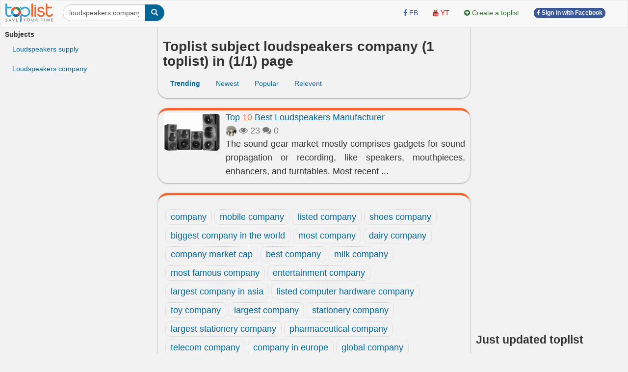

--- FILE ---
content_type: text/html; charset=UTF-8
request_url: https://toplist.info/top-lists/loudspeakers-company/
body_size: 7820
content:
<!DOCTYPE html>
<html xmlns="http://www.w3.org/1999/xhtml"
      xmlns:og="http://ogp.me/ns#"
      xmlns:fb="https://www.facebook.com/2008/fbml">  
<head>
<title>Toplist subject loudspeakers company (1 toplist about loudspeakers company)  - toplist.info</title>
<meta name="description" content="Toplist about loudspeakers company found 1 toplist company, mobile company, listed company, shoes company, biggest company in the world, most company, dairy company, company market cap, best company, milk company, most famous company" >
<meta name="keywords" content="" >
<meta http-equiv="content-type" content="text/html; charset=UTF-8" >
<meta name="robots" content="index, follow">
<meta http-equiv="content-language" content="en" />    
<meta name="generator" content="toplist.info CMS">
<meta charset="UTF-8">

<meta name="google-site-verification" content="EPUQC-3rOOmkHINHS-QWZjF_BZHGRvHJnQnd7436qdU" />
<meta name="viewport" content="width=device-width, initial-scale=1, maximum-scale=1, user-scalable=no">

<link href="/libs/bootstrap/css/bootstrap_gcl.css?r=68" rel="stylesheet">

<link rel="stylesheet" href="/libs/font-awesome/css/font-awesome.min.css">
<link rel="stylesheet" href="/libs/bootstrap-social.css">

<link href="/libs/rating/css/star-rating.css" media="all" rel="stylesheet" type="text/css" />
<link href="/libs/rating/themes/krajee-gly/theme.css" media="all" rel="stylesheet" type="text/css" />


<script src="/libs/jquery.min.js"></script>
<script src="/libs/bootstrap/js/bootstrap.min.js"></script>
<link href="/libs/jquery-ui.min.css" rel="stylesheet">
<script src="/libs/jquery-ui.min.js"></script>
<script src="/libs/jquery.cookie.js"></script>
<script src="/libs/jquery.form.min.js"></script>
<script src="/libs/autogrow.js"></script>

<link href="/libs/bootstrap-tokenfield/css/bootstrap-tokenfield.min.css" rel="stylesheet">
<link href="/libs/bootstrap-tokenfield/css/tokenfield-typeahead.min.css" rel="stylesheet">
<script src="/libs/bootstrap-tokenfield/bootstrap-tokenfield.min.js"></script>
<script src="/libs/bootbox.min.js"></script>


<link href="/libs/bootstrap3-editable-1.5.1/bootstrap3-editable/css/bootstrap-editable.css" rel="stylesheet"/>
<script src="/libs/bootstrap3-editable-1.5.1/bootstrap3-editable/js/bootstrap-editable.min.js"></script>

<link href="/libs/bootstrap3-editable-1.5.1/inputs-ext/wysihtml5/bootstrap-wysihtml5-0.0.2/bootstrap-wysihtml5-0.0.2.css" rel="stylesheet" type="text/css"></link>
<script src="/libs/bootstrap3-editable-1.5.1/inputs-ext/wysihtml5/bootstrap-wysihtml5-0.0.2/wysihtml5-0.3.0.js"></script>
<script src="/libs/bootstrap3-editable-1.5.1/inputs-ext/wysihtml5/bootstrap-wysihtml5-0.0.2/bootstrap-wysihtml5-0.0.2.js"></script>
<script src="/libs/bootstrap3-editable-1.5.1/inputs-ext/wysihtml5/wysihtml5.js"></script>


<script src="/libs/rating/js/star-rating.js" type="text/javascript"></script>
<script src="/libs/rating/themes/krajee-gly/theme.js"></script>

<script type="text/javascript" src='/libs/jquery.bpopup.js'></script>
<link href="/libs/styles.css?a=886869886" rel="stylesheet">

<script src="/libs/social-share/sharetastic.js"></script>
<link href="/libs/social-share/sharetastic.css" rel="stylesheet">




<link rel="apple-touch-icon" sizes="180x180" href="/apple-touch-icon.png">
<link rel="icon" type="image/png" sizes="32x32" href="/favicon-32x32.png">
<link rel="icon" type="image/png" sizes="16x16" href="/favicon-16x16.png">
<link rel="manifest" href="/site.webmanifest">
<link rel="icon" href="/favicon.ico">
<link rel="shortcut icon" href="/favicon.ico">



<meta property="og:type"               content="article" />
<meta property="og:site_name"               content="toplist.info" />
<meta property="fb:app_id"               content="312211842489673" />


<script type="application/ld+json">
{
    "@context": "https://schema.org",
    "@type": "Organization",
    "url": "https://toplist.info/",
    "name": "Toplist Joint Stock Company",
    "logo": "https://toplist.info/images/logo.svg"
}
</script>

<script type="application/ld+json">
{
    "@context": "https://schema.org",
    "@type": "LocalBusiness",
    "name": "Toplist Joint Stock Company",
    "image": "https://toplist.info/images/logo.svg",
    "@id": "https://toplist.info/images/logo.svg",
    "url": "https://toplist.info/",
    "address": {
        "@type": "PostalAddress",
        "streetAddress": "3rd floor, Viet Tower Building, No. 01 Thai Ha Street, Trung Liet Ward, Dong Da District, Hanoi City, Vietnam",
        "addressLocality": "Hà Nội",
        "postalCode": "100000",
        "addressCountry": "VN"
    },
    "geo": {
        "@type": "GeoCoordinates",
        "latitude": 21.0091709952721,
        "longitude": 105.82392078194857
    },
    "openingHoursSpecification": {
        "@type": "OpeningHoursSpecification",
        "dayOfWeek": [
            "Monday",
            "Tuesday",
            "Wednesday",
            "Thursday",
            "Friday"
        ],
        "opens": "09:00",
        "closes": "18:00"
    },
    "sameAs": "https://www.facebook.com/Toplist.vnn" 
}
</script>


<script src='https://www.google.com/recaptcha/api.js'></script>

<!-- Global site tag (gtag.js) - Google Analytics -->
<script async src="https://www.googletagmanager.com/gtag/js?id=G-GSSJ2SW0SM"></script>
<script>
  window.dataLayer = window.dataLayer || [];
  function gtag(){dataLayer.push(arguments);}
  gtag('js', new Date());

  gtag('config', 'G-GSSJ2SW0SM');
</script>


</head>
<body style="background: #f2f2f2;" id="body">
<a name="toppage"></a>

    <div id="fb-root"></div>
    <script>(function(d, s, id) {
            var js, fjs = d.getElementsByTagName(s)[0];
            if (d.getElementById(id)) return;
            js = d.createElement(s); js.id = id;
            js.src = "//connect.facebook.net/vi_VN/sdk.js#xfbml=1&version=v2.7&appId=1356159631465391";
            fjs.parentNode.insertBefore(js, fjs);
        }(document, 'script', 'facebook-jssdk'));
    </script>

    <nav id="header_nav" class="navbar navbar-default " role="navigation" style="margin-bottom: 0px;z-index: 1000;">
    <div class="containerfluid" style="padding: 0px;" >
        <div class="content-cover">
    
            <!-- Brand and toggle get grouped for better mobile display -->
            <div class="navbar-header">
                <button style="margin-left:10px; border-radius: 50%; border:none;padding: 0px;" type="button" class="navbar-toggle" data-toggle="collapse" data-target="#bs-example-navbar-collapse-1">
                    <span class="sr-only">Toggle navigation</span>
                    <img src="/images/top-bt.svg" height="32px">
                </button>
                <a class="navbar-brand" href="https://toplist.info"><img class="logo" alt="toplist.info" src="/images/logo.svg" height="38px" ></a>
               <div class="navbar-left" style="margin:8px 10px 0px 10px;">
               <form class="form-inline" role="search">
                    <div class="input-group">
                        <input  value="loudspeakers company" type="text" class="form-control" placeholder="Search toplist" name="q" id="q">
                        <div class="input-group-btn">
                            <button class="btn btn-primary" id= "search_button" type="submit"><i class="glyphicon glyphicon-search"></i></button>
                        </div>
                    </div>
                </form>    
                </div>        
            </div>

            <!-- Collect the nav links, forms, and other content for toggling -->
            <div class="collapse navbar-collapse" id="bs-example-navbar-collapse-1">
                                <div class="col-sm-3 col-md-3">
 
                </div>
                <ul class="nav navbar-nav navbar-right">      
                    <li><a rel="nofollow" target="_blank" href="https://www.facebook.com/toplist.info/"> <i class="fa fa-facebook" style="color:#4267B2;" ></i> <span style="color:#4267B2;">FB</span></a></li>   
                    <li><a rel="nofollow"  target="_blank" href="https://www.youtube.com/channel/UCtMEBbqDbv4g_gZzr10ujLQ"><i class="fa fa-youtube" style="color:#FF0000;" ></i> <span style="color:#FF0000;">YT</span></a></li>
                                        
                    <li><a  href="/?a=ACC&acc=POST&post=S"   ><i class="fa fa-plus-circle text-success" ></i> <span class="text-success"><span>Create a toplist</span></a></li>

                    
                                                                <li><a href="/account/facebook_login.html" ><span class="btn btn-facebook btn-facebook-size" ><i class='fa fa-facebook'></i> Sign-in with Facebook</a></span></li>
                    
                    <li><a href="#"></a></li>
                </ul>

            </div><!-- /.navbar-collapse -->
        </div><!-- /content-cover-->
    </div>
    </nav>

<div class="containerfluid" style="background: #f2f2f2;padding: 0px;margin-right: auto;margin-left: auto;">
<div class="content-cover">
    <div class="row" style="margin:0px;">
        <div id="col_left" class="col-xs-12 col-lg-3 visible-lg" >      
            <ul class="nav" >
                <li class="nav-header" >
                    <B>Subjects</B>
                </li>
                <li><a href="/top-lists/loudspeakers-supply/">Loudspeakers supply</a></li><li><a href="/top-lists/loudspeakers-company/">Loudspeakers company</a></li>            </ul>
        </div>
        <div id="col_center"  class="col-xs-12 col-lg-6" >
            <div class="post_header box_shadow" style="margin-top:-20px; padding-top: 30px;z-index: 10;">            
                <h1>Toplist subject loudspeakers company (1 toplist)  in (1/1) page </h1>
                <ul class="nav nav-pills">
                    <li><a class="active" href="/?a=POST&post=SE&q=loudspeakers company&s=2&o=" ><B>Trending</b></a></li><li><a href="/?a=POST&post=SE&q=loudspeakers company&s=2&o=new">Newest</a></li><li><a href="/?a=POST&post=SE&q=loudspeakers company&s=2&o=pop">Popular</a></li><li><a href="/?a=POST&post=SE&q=loudspeakers company&s=2&o=rel">Relevent</a></li>                </ul>
            </div>
            <div class="post_top box_shadow">
                
        <div class="media">
            <div class="media-left"><a href="/top-list/best-loudspeakers-manufacturer-834.htm"  ><img class="round_img" alt="Best Loudspeakers Manufacturer" width="118px" src="/images/200px/best-manufacturer-and-class-of-loudspeakers-768433.jpg" ></a></div>
            <div class="media-body" style="text-align: justify;">
            <h4 class="media-heading"><a href="/top-list/best-loudspeakers-manufacturer-834.htm"  >Top <span class="top_number">10</span> Best Loudspeakers Manufacturer</a></h4>
            <div class="text-muted" style="display: table-cell; vertical-align: middle;line-height:25px;" >
            <a title = "Sơn Trần" href="/tac-gia/sơn-trần-36/" ><img width=22px height=22px class="user_avatar_link" src="/images/avatars/36.jpg" alt="Sơn Trần" ></a>
            
            <i class="fa fa-eye" aria-hidden="true"></i> 23
            <i class="fa fa-comments" aria-hidden="true"></i> 0
            <span class="fb-share-button" data-href="https://toplist.info/top-list/best-loudspeakers-manufacturer-834.htm" data-layout="button_count" data-size="small"  data-mobile-iframe="true"></span>
            </div>
            <p class="hidden-xs">The sound gear market mostly comprises gadgets for sound propagation or recording, like speakers, mouthpieces, enhancers, and turntables. Most recent  ...</p>
            </div>
        </div>
                    <center></center>
            </div>  
            <div class="post_top box_shadow">
                <div class="keywords_list">
                    
		<a data-toggle="popover" data-placement="bottom" data-trigger="hover" href="/top-lists/company/" data-content="180">company</a>
		
		<a data-toggle="popover" data-placement="bottom" data-trigger="hover" href="/top-lists/mobile-company/" data-content="4">mobile company</a>
		
		<a data-toggle="popover" data-placement="bottom" data-trigger="hover" href="/top-lists/listed-company/" data-content="27">listed company</a>
		
		<a data-toggle="popover" data-placement="bottom" data-trigger="hover" href="/top-lists/shoes-company/" data-content="7">shoes company</a>
		
		<a data-toggle="popover" data-placement="bottom" data-trigger="hover" href="/top-lists/biggest-company-in-the-world/" data-content="4">biggest company in the world</a>
		
		<a data-toggle="popover" data-placement="bottom" data-trigger="hover" href="/top-lists/most-company/" data-content="10">most company</a>
		
		<a data-toggle="popover" data-placement="bottom" data-trigger="hover" href="/top-lists/dairy-company/" data-content="4">dairy company</a>
		
		<a data-toggle="popover" data-placement="bottom" data-trigger="hover" href="/top-lists/company-market-cap/" data-content="11">company market cap</a>
		
		<a data-toggle="popover" data-placement="bottom" data-trigger="hover" href="/top-lists/best-company/" data-content="92">best company</a>
		
		<a data-toggle="popover" data-placement="bottom" data-trigger="hover" href="/top-lists/milk-company/" data-content="4">milk company</a>
		
		<a data-toggle="popover" data-placement="bottom" data-trigger="hover" href="/top-lists/most-famous-company/" data-content="5">most famous company</a>
		
		<a data-toggle="popover" data-placement="bottom" data-trigger="hover" href="/top-lists/entertainment-company/" data-content="4">entertainment company</a>
		
		<a data-toggle="popover" data-placement="bottom" data-trigger="hover" href="/top-lists/largest-company-in-asia/" data-content="5">largest company in asia</a>
		
		<a data-toggle="popover" data-placement="bottom" data-trigger="hover" href="/top-lists/listed-computer-hardware-company/" data-content="5">listed computer hardware company</a>
		
		<a data-toggle="popover" data-placement="bottom" data-trigger="hover" href="/top-lists/toy-company/" data-content="4">toy company</a>
		
		<a data-toggle="popover" data-placement="bottom" data-trigger="hover" href="/top-lists/largest-company/" data-content="88">largest company</a>
		
		<a data-toggle="popover" data-placement="bottom" data-trigger="hover" href="/top-lists/stationery-company/" data-content="5">stationery company</a>
		
		<a data-toggle="popover" data-placement="bottom" data-trigger="hover" href="/top-lists/largest-stationery-company/" data-content="5">largest stationery company</a>
		
		<a data-toggle="popover" data-placement="bottom" data-trigger="hover" href="/top-lists/pharmaceutical-company/" data-content="5">pharmaceutical company</a>
		
		<a data-toggle="popover" data-placement="bottom" data-trigger="hover" href="/top-lists/telecom-company/" data-content="8">telecom company</a>
		
		<a data-toggle="popover" data-placement="bottom" data-trigger="hover" href="/top-lists/company-in-europe/" data-content="9">company in europe</a>
		
		<a data-toggle="popover" data-placement="bottom" data-trigger="hover" href="/top-lists/global-company/" data-content="17">global company</a>
		
		<a data-toggle="popover" data-placement="bottom" data-trigger="hover" href="/top-lists/asia-company/" data-content="14">asia company</a>
		
		<a data-toggle="popover" data-placement="bottom" data-trigger="hover" href="/top-lists/construction-company/" data-content="6">construction company</a>
		
		<a data-toggle="popover" data-placement="bottom" data-trigger="hover" href="/top-lists/telecommunication-company/" data-content="5">telecommunication company</a>
		
		<a data-toggle="popover" data-placement="bottom" data-trigger="hover" href="/top-lists/plastic-company/" data-content="4">plastic company</a>
		
		<a data-toggle="popover" data-placement="bottom" data-trigger="hover" href="/top-lists/computer-hardware-company/" data-content="5">computer hardware company</a>
		
		<a data-toggle="popover" data-placement="bottom" data-trigger="hover" href="/top-lists/the-largest-company/" data-content="31">the largest company</a>
		                </div>
            </div>
        </div>
        <div id="col_right"  class="col-xs-12 col-lg-3">
            <div style="margin-top:10px;">
            <script async src="https://pagead2.googlesyndication.com/pagead/js/adsbygoogle.js?client=ca-pub-6769228678930885"
     crossorigin="anonymous"></script>
<!-- toplist new 2 -->
<ins class="adsbygoogle"
     style="display:block"
     data-ad-client="ca-pub-6769228678930885"
     data-ad-slot="8510030276"
     data-ad-format="auto"
     data-full-width-responsive="true"></ins>
<script>
     (adsbygoogle = window.adsbygoogle || []).push({});
</script>
<BR>            </div>
            <h3>Just updated toplist</h3>       
            
        <div class="media">
            <div class="media-left"><a href="/top-list/most-beautiful-historical-sites-in-germany-5272.htm"  ><img class="round_img" alt="Most Beautiful Historical Sites in Germany" width="68px" src="/images/200px/lbeck-town-hall-848173.jpg" ></a></div>
            <div class="media-body">
            <h5 class="media-heading" style="margin-top:0px;margin-bottom:0px;" ><a href="/top-list/most-beautiful-historical-sites-in-germany-5272.htm"  >Top <span class="top_number">9</span> Most Beautiful Historical Sites in Germany</a></h5>
            <div class="text-muted" style="display: table-cell; vertical-align: middle;line-height:25px;" >
            <a title = "Bùi Lê Khánh Linh" href="/tac-gia/bùi-lê-khánh-linh-139/" ><img width=22px height=22px class="user_avatar_link" src="/images/avatars/139.jpg" alt="Bùi Lê Khánh Linh" ></a>
            <i class="fa fa-eye" aria-hidden="true"></i> 143
            <i class="fa fa-comments" aria-hidden="true"></i> 0
            </div>
            </div>
        </div>
    
        <div class="media">
            <div class="media-left"><a href="/top-list/best-bl-manhwa-webtoons-with-weak-mc-15334.htm"  ><img class="round_img" alt="Best BL Manhwa (Webtoons) with Weak MC" width="68px" src="/images/200px/trap-city-1049011.jpg" ></a></div>
            <div class="media-body">
            <h5 class="media-heading" style="margin-top:0px;margin-bottom:0px;" ><a href="/top-list/best-bl-manhwa-webtoons-with-weak-mc-15334.htm"  >Top <span class="top_number">5</span> Best BL Manhwa (Webtoons) with Weak MC</a></h5>
            <div class="text-muted" style="display: table-cell; vertical-align: middle;line-height:25px;" >
            <a title = "Thạch Ngọc" href="/tac-gia/thạch-ngọc-119/" ><img width=22px height=22px class="user_avatar_link" src="/images/avatars/119.jpg" alt="Thạch Ngọc" ></a>
            <i class="fa fa-eye" aria-hidden="true"></i> 600
            <i class="fa fa-comments" aria-hidden="true"></i> 2
            </div>
            </div>
        </div>
    
        <div class="media">
            <div class="media-left"><a href="/top-list/best-dark-romance-manhwa-webtoons-14935.htm"  ><img class="round_img" alt="Best Dark Romance Manhwa (Webtoons)" width="68px" src="/images/200px/best-dark-romance-manhwa-webtoons-1047046.jpg" ></a></div>
            <div class="media-body">
            <h5 class="media-heading" style="margin-top:0px;margin-bottom:0px;" ><a href="/top-list/best-dark-romance-manhwa-webtoons-14935.htm"  >Top <span class="top_number">12</span> Best Dark Romance Manhwa (Webtoons)</a></h5>
            <div class="text-muted" style="display: table-cell; vertical-align: middle;line-height:25px;" >
            <a title = "Lê.T. Thuần" href="/tac-gia/lê.t.-thuần-117/" ><img width=22px height=22px class="user_avatar_link" src="/images/avatars/117.jpg" alt="Lê.T. Thuần" ></a>
            <i class="fa fa-eye" aria-hidden="true"></i> 704
            <i class="fa fa-comments" aria-hidden="true"></i> 0
            </div>
            </div>
        </div>
    
        <div class="media">
            <div class="media-left"><a href="/top-list/best-vampire-romance-manhwa-webtoons-14930.htm"  ><img class="round_img" alt="Best Vampire Romance Manhwa (Webtoons)" width="68px" src="/images/200px/best-vampire-romance-manhwa-webtoons-1047791.jpg" ></a></div>
            <div class="media-body">
            <h5 class="media-heading" style="margin-top:0px;margin-bottom:0px;" ><a href="/top-list/best-vampire-romance-manhwa-webtoons-14930.htm"  >Top <span class="top_number">10</span> Best Vampire Romance Manhwa (Webtoons)</a></h5>
            <div class="text-muted" style="display: table-cell; vertical-align: middle;line-height:25px;" >
            <a title = "Lê.T. Thuần" href="/tac-gia/lê.t.-thuần-117/" ><img width=22px height=22px class="user_avatar_link" src="/images/avatars/117.jpg" alt="Lê.T. Thuần" ></a>
            <i class="fa fa-eye" aria-hidden="true"></i> 469
            <i class="fa fa-comments" aria-hidden="true"></i> 0
            </div>
            </div>
        </div>
    
        <div class="media">
            <div class="media-left"><a href="/top-list/best-cultivation-donghua-chinese-anime-with-op-mc-15089.htm"  ><img class="round_img" alt="Best Cultivation Donghua (Chinese Anime) with OP MC" width="68px" src="/images/200px/best-cultivation-donghua-chinese-anime-with-op-mc-1044279.jpg" ></a></div>
            <div class="media-body">
            <h5 class="media-heading" style="margin-top:0px;margin-bottom:0px;" ><a href="/top-list/best-cultivation-donghua-chinese-anime-with-op-mc-15089.htm"  >Top <span class="top_number">12</span> Best Cultivation Donghua (Chinese Anime) with OP MC</a></h5>
            <div class="text-muted" style="display: table-cell; vertical-align: middle;line-height:25px;" >
            <a title = "Thanh Vy" href="/tac-gia/thanh-vy-274/" ><img width=22px height=22px class="user_avatar_link" src="/images/avatars/274.jpg" alt="Thanh Vy" ></a>
            <i class="fa fa-eye" aria-hidden="true"></i> 924
            <i class="fa fa-comments" aria-hidden="true"></i> 0
            </div>
            </div>
        </div>
    
        <div class="media">
            <div class="media-left"><a href="/top-list/best-cake-brands-in-philippines-14939.htm"  ><img class="round_img" alt="Best Cute Romance Manhwa  (Webtoons)" width="68px" src="/images/200px/best-cute-romance-manhwa-webtoons-1047158.jpg" ></a></div>
            <div class="media-body">
            <h5 class="media-heading" style="margin-top:0px;margin-bottom:0px;" ><a href="/top-list/best-cake-brands-in-philippines-14939.htm"  >Top <span class="top_number">10</span> Best Cute Romance Manhwa  (Webtoons)</a></h5>
            <div class="text-muted" style="display: table-cell; vertical-align: middle;line-height:25px;" >
            <a title = "Lê.T. Thuần" href="/tac-gia/lê.t.-thuần-117/" ><img width=22px height=22px class="user_avatar_link" src="/images/avatars/117.jpg" alt="Lê.T. Thuần" ></a>
            <i class="fa fa-eye" aria-hidden="true"></i> 467
            <i class="fa fa-comments" aria-hidden="true"></i> 0
            </div>
            </div>
        </div>
    
        <div class="media">
            <div class="media-left"><a href="/top-list/best-liquor-brands-in-the-us-12593.htm"  ><img class="round_img" alt="Best Liquor Brands in the US" width="68px" src="/images/200px/fireball-1012822.jpg" ></a></div>
            <div class="media-body">
            <h5 class="media-heading" style="margin-top:0px;margin-bottom:0px;" ><a href="/top-list/best-liquor-brands-in-the-us-12593.htm"  >Top <span class="top_number">10</span> Best Liquor Brands in the US</a></h5>
            <div class="text-muted" style="display: table-cell; vertical-align: middle;line-height:25px;" >
            <a title = "Ng Thùy Linh" href="/tac-gia/ng-thùy-linh-51/" ><img width=22px height=22px class="user_avatar_link" src="/images/avatars/51.jpg" alt="Ng Thùy Linh" ></a>
            <i class="fa fa-eye" aria-hidden="true"></i> 385
            <i class="fa fa-comments" aria-hidden="true"></i> 0
            </div>
            </div>
        </div>
    
        <div class="media">
            <div class="media-left"><a href="/top-list/best-chinese-oil-companies-12585.htm"  ><img class="round_img" alt="Best Manga/Manhwa Where MC is Reincarnated as a Noble" width="68px" src="/images/200px/manga-where-mc-is-reincarnated-as-a-noble-1049469.jpg" ></a></div>
            <div class="media-body">
            <h5 class="media-heading" style="margin-top:0px;margin-bottom:0px;" ><a href="/top-list/best-chinese-oil-companies-12585.htm"  >Top <span class="top_number">5</span> Best Manga/Manhwa Where MC is Reincarnated as a Noble</a></h5>
            <div class="text-muted" style="display: table-cell; vertical-align: middle;line-height:25px;" >
            <a title = "Ng Thùy Linh" href="/tac-gia/ng-thùy-linh-51/" ><img width=22px height=22px class="user_avatar_link" src="/images/avatars/51.jpg" alt="Ng Thùy Linh" ></a>
            <i class="fa fa-eye" aria-hidden="true"></i> 477
            <i class="fa fa-comments" aria-hidden="true"></i> 0
            </div>
            </div>
        </div>
                
        </div>
    </div>
</div>
<script type="text/javascript">
    $.cookie('search_page', window.location, { path: '/' });
    $.cookie('search_term', 'loudspeakers company', { path: '/' });
</script>
<div class="footer_info box_shadow text-center">
  
      <h2 style="line-height: 45px;"><span class="label label-success">Objective</span> <span class="label label-info">Completely</span> <span class="label label-primary">Accurate</span></h2>
</div>



</div>
<div id="ffooter">
  <div class="navbar navbar-default navbar-static-bottom" style="margin-bottom:0px;padding-left: 10px;" role="navigation">
    <div class="container">
      
<ul class="nav navbar-nav navbar-left">
        <li><a style="padding-left: 0px;" href="/top-list/gioi-thieu-ve-toplistvn-593.htm">About</a></li>
        <li><a href="tel:+84369132468">+84369132468</a></li>
        <li><a href="/top-lists/toplist.info/"><span class="text-info"><i class="fa fa-question-circle" aria-hidden="true"></i> Help</a></span></li>
        <!-- <li><a href="/top-list/quy-dinh-bat-buoc-cua-toplistvn-305.htm">Rule</a></li>-->
        <li><a style="padding-right: 0px;" href="/top-list/quy-dinh-ve-ban-quyen-cua-toplistvn-10173.htm">Copyright</a></li>
      </ul>

      <ul class="nav navbar-nav navbar-right">
        <li><a  rel="nofollow"  target="_blank" href="https://www.facebook.com/groups/603845123120897/">FB Group</a></li>
        <li><a  rel="nofollow"  target="_blank" href="https://www.facebook.com/toplist.info/">Fan page</a></li>
        <li><a  rel="nofollow"  target="_blank" href="https://www.youtube.com/channel/UCAPlrjNwdx3z1G1c2wvTUXA">Youtube channel</a></li>
        <li><a href="/keywords/">Keywords</a></li>
        <li><a href="/pages/contact.html">Contact</a></li>
      </ul>

    </div>

  </div>
  <div class="container" style="margin-top:10px; margin-bottom:60px;">

    
<B>Toplist Joint Stock Company</b><BR>
Address: 3rd floor, Viet Tower Building, No. 01 Thai Ha Street, Trung Liet Ward, Dong Da District, Hanoi City, Vietnam<BR>
Phone: +84369132468 - Tax code: 0108747679<BR>
Social network license number 370/GP-BTTTT issued by the Ministry of Information and Communications on September 9, 2019 <BR>
<a href="/pages/privacy.html">Privacy Policy</a>

  </div>
</div>

<script type="text/javascript">

$("#search_button").click(function(){
    keyword = $.trim($("#q").val());
    keyword = keyword.replace(/\s\s+/g, ' ').replace(/[_\s]/g, '-').toLowerCase();
    if(keyword.length > 1) window.location="/top-lists/"+keyword+"/";
    return false;
});  


//window.addEventListener("hashchange", function() { scrollBy(0, -50) });

$(document).ready(function(){
    $('[data-toggle="popover"]').popover();   
});

$(function(){
$(".dropdown_hover").hover(            
        function() {
            if($( window ).width()>700){
              $('.dropdown-menu', this).stop( true, true ).fadeIn("fast");
              $(this).toggleClass('open');
            }
            //$('b', this).toggleClass("caret caret-up");                
        },
        function() {
            if($( window ).width()>700){
              $('.dropdown-menu', this).stop( true, true ).fadeOut("fast");
              $(this).toggleClass('open');
            }
            //$('b', this).toggleClass("caret caret-up");                
        });
});




</script>



<time 18-01-2026 14:43:51  ></time>



<script>
// When the user scrolls down 20px from the top of the document, slide down the navbar
window.onscroll = function() {scrollFunction()};
var prevScrollpos = window.pageYOffset;

function scrollFunction() {
  var currentScrollPos = window.pageYOffset;
  if (currentScrollPos<5) {
      document.getElementById("header_nav").style.top = "0";
  }else{
    if (prevScrollpos > currentScrollPos+5) {
        document.getElementById("header_nav").style.top = "0";
    }
    if (prevScrollpos < currentScrollPos-5) {
        document.getElementById("header_nav").style.top = "-55px";
    } 

  }

  prevScrollpos = currentScrollPos;
}
</script>


<script>
  $('.sharetastic').sharetastic();
</script>

<!-- Facebook Pixel Code -->
<script>
  !function(f,b,e,v,n,t,s)
  {if(f.fbq)return;n=f.fbq=function(){n.callMethod?
  n.callMethod.apply(n,arguments):n.queue.push(arguments)};
  if(!f._fbq)f._fbq=n;n.push=n;n.loaded=!0;n.version='2.0';
  n.queue=[];t=b.createElement(e);t.async=!0;
  t.src=v;s=b.getElementsByTagName(e)[0];
  s.parentNode.insertBefore(t,s)}(window, document,'script',
  'https://connect.facebook.net/en_US/fbevents.js');
  fbq('init', '262623531218973');
  fbq('track', 'PageView');
</script>
<noscript><img height="1" width="1" style="display:none"
  src="https://www.facebook.com/tr?id=262623531218973&ev=PageView&noscript=1"
/></noscript>
<!-- End Facebook Pixel Code -->

</body>
</html>




--- FILE ---
content_type: text/html; charset=utf-8
request_url: https://www.google.com/recaptcha/api2/aframe
body_size: -84
content:
<!DOCTYPE HTML><html><head><meta http-equiv="content-type" content="text/html; charset=UTF-8"></head><body><script nonce="w-FXSL7jrGO3YTiCD30Lmg">/** Anti-fraud and anti-abuse applications only. See google.com/recaptcha */ try{var clients={'sodar':'https://pagead2.googlesyndication.com/pagead/sodar?'};window.addEventListener("message",function(a){try{if(a.source===window.parent){var b=JSON.parse(a.data);var c=clients[b['id']];if(c){var d=document.createElement('img');d.src=c+b['params']+'&rc='+(localStorage.getItem("rc::a")?sessionStorage.getItem("rc::b"):"");window.document.body.appendChild(d);sessionStorage.setItem("rc::e",parseInt(sessionStorage.getItem("rc::e")||0)+1);localStorage.setItem("rc::h",'1768722235766');}}}catch(b){}});window.parent.postMessage("_grecaptcha_ready", "*");}catch(b){}</script></body></html>